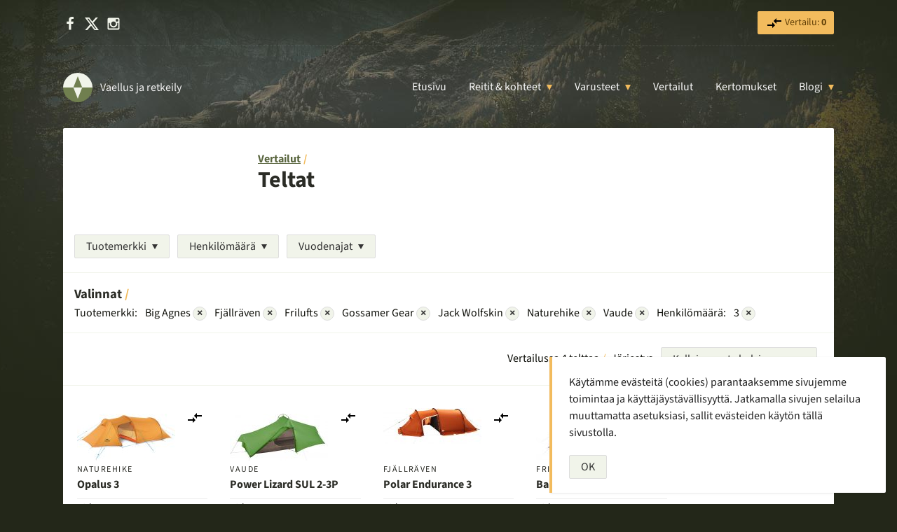

--- FILE ---
content_type: text/html; charset=UTF-8
request_url: https://vaell.us/teltta-vertailu/?product_brand%5B3%5D=big-agnes&product_brand%5B4%5D=fjallraven&product_brand%5B0%5D=frilufts&product_brand%5B1%5D=jack-wolfskin&product_brand%5B5%5D=naturehike&product_brand%5B6%5D=vaude&product_brand%5B7%5D=gossamer-gear&tent_capacity%5B1%5D=3&sort=price&order=desc
body_size: 11430
content:
<!DOCTYPE html>
<html lang="fi">
<head>
	<script>var h = document.getElementsByTagName('html')[0];h.classList.add('js');</script>
	<meta charset="UTF-8">
	<meta name="viewport" content="width=device-width, initial-scale=1">
	<meta http-equiv="x-ua-compatible" content="ie=edge">
	<title>Teltat | Vertailut | Vaellus ja retkeily</title>
<meta name='robots' content='max-image-preview:large' />
	<style>img:is([sizes="auto" i], [sizes^="auto," i]) { contain-intrinsic-size: 3000px 1500px }</style>
		<link rel="preload" href="https://vaell.us/wp-content/themes/vaellus/fonts/source-sans-3-v15-latin-regular.woff2" as="font" type="font/woff2" crossorigin>
	<link rel="preload" href="https://vaell.us/wp-content/themes/vaellus/fonts/source-sans-3-v15-latin-italic.woff2" as="font" type="font/woff2" crossorigin>
	<link rel="preload" href="https://vaell.us/wp-content/themes/vaellus/fonts/source-sans-3-v15-latin-700.woff2" as="font" type="font/woff2" crossorigin>
	<link rel='stylesheet' id='wp-block-library-css' href='https://vaell.us/wp-content/plugins/gutenberg/build/styles/block-library/style.css?ver=22.1.0' type='text/css' media='all' />
<link rel='stylesheet' id='wp-block-library-theme-css' href='https://vaell.us/wp-content/plugins/gutenberg/build/styles/block-library/theme.css?ver=22.1.0' type='text/css' media='all' />
<style id='vaellus-plugin-faq-style-inline-css' type='text/css'>
.wp-block-vaellus-plugin-faq .accordion-item{margin-bottom:1rem}.wp-block-vaellus-plugin-faq .accordion-item h2,.wp-block-vaellus-plugin-faq .accordion-item h3{margin:0}.wp-block-vaellus-plugin-faq .accordion-item .accordion__button{background:#fff;border:1px solid #eee;color:var(--tt-dark-purple);display:block;font-size:1rem;font-weight:400;letter-spacing:0;margin:0;padding:.5rem 1rem;position:relative;text-align:left;text-transform:none;touch-action:manipulation;width:100%}.wp-block-vaellus-plugin-faq .accordion-item .accordion__button:after{border-left:6px solid transparent;border-right:6px solid transparent;border-top:9px solid #000;content:"";height:0;position:absolute;right:1rem;top:.8rem;width:0}.wp-block-vaellus-plugin-faq .accordion-item .accordion__button.expanded{background:#556b2f;color:#fff}.wp-block-vaellus-plugin-faq .accordion-item .accordion__button.expanded:after{border-bottom:9px solid red;border-top:none}.wp-block-vaellus-plugin-faq .accordion-item .accordion__section{max-height:0;overflow:hidden}.wp-block-vaellus-plugin-faq .accordion-item .accordion__section.open{max-height:100vh;overflow:auto;padding:1rem 1rem 0;visibility:visible}

</style>
<style id='vaellus-plugin-faq-item-style-inline-css' type='text/css'>


</style>
<style id='global-styles-inline-css' type='text/css'>
:root{--wp--preset--aspect-ratio--square: 1;--wp--preset--aspect-ratio--4-3: 4/3;--wp--preset--aspect-ratio--3-4: 3/4;--wp--preset--aspect-ratio--3-2: 3/2;--wp--preset--aspect-ratio--2-3: 2/3;--wp--preset--aspect-ratio--16-9: 16/9;--wp--preset--aspect-ratio--9-16: 9/16;--wp--preset--color--black: #000000;--wp--preset--color--cyan-bluish-gray: #abb8c3;--wp--preset--color--white: #ffffff;--wp--preset--color--pale-pink: #f78da7;--wp--preset--color--vivid-red: #cf2e2e;--wp--preset--color--luminous-vivid-orange: #ff6900;--wp--preset--color--luminous-vivid-amber: #fcb900;--wp--preset--color--light-green-cyan: #7bdcb5;--wp--preset--color--vivid-green-cyan: #00d084;--wp--preset--color--pale-cyan-blue: #8ed1fc;--wp--preset--color--vivid-cyan-blue: #0693e3;--wp--preset--color--vivid-purple: #9b51e0;--wp--preset--color--brown: #2B2C26;--wp--preset--color--green: #707f4f;--wp--preset--color--yellow: #f2bb5d;--wp--preset--color--almost-white: #f1f4ea;--wp--preset--gradient--vivid-cyan-blue-to-vivid-purple: linear-gradient(135deg,rgb(6,147,227) 0%,rgb(155,81,224) 100%);--wp--preset--gradient--light-green-cyan-to-vivid-green-cyan: linear-gradient(135deg,rgb(122,220,180) 0%,rgb(0,208,130) 100%);--wp--preset--gradient--luminous-vivid-amber-to-luminous-vivid-orange: linear-gradient(135deg,rgb(252,185,0) 0%,rgb(255,105,0) 100%);--wp--preset--gradient--luminous-vivid-orange-to-vivid-red: linear-gradient(135deg,rgb(255,105,0) 0%,rgb(207,46,46) 100%);--wp--preset--gradient--very-light-gray-to-cyan-bluish-gray: linear-gradient(135deg,rgb(238,238,238) 0%,rgb(169,184,195) 100%);--wp--preset--gradient--cool-to-warm-spectrum: linear-gradient(135deg,rgb(74,234,220) 0%,rgb(151,120,209) 20%,rgb(207,42,186) 40%,rgb(238,44,130) 60%,rgb(251,105,98) 80%,rgb(254,248,76) 100%);--wp--preset--gradient--blush-light-purple: linear-gradient(135deg,rgb(255,206,236) 0%,rgb(152,150,240) 100%);--wp--preset--gradient--blush-bordeaux: linear-gradient(135deg,rgb(254,205,165) 0%,rgb(254,45,45) 50%,rgb(107,0,62) 100%);--wp--preset--gradient--luminous-dusk: linear-gradient(135deg,rgb(255,203,112) 0%,rgb(199,81,192) 50%,rgb(65,88,208) 100%);--wp--preset--gradient--pale-ocean: linear-gradient(135deg,rgb(255,245,203) 0%,rgb(182,227,212) 50%,rgb(51,167,181) 100%);--wp--preset--gradient--electric-grass: linear-gradient(135deg,rgb(202,248,128) 0%,rgb(113,206,126) 100%);--wp--preset--gradient--midnight: linear-gradient(135deg,rgb(2,3,129) 0%,rgb(40,116,252) 100%);--wp--preset--font-size--small: 13px;--wp--preset--font-size--medium: 20px;--wp--preset--font-size--large: 36px;--wp--preset--font-size--x-large: 42px;--wp--preset--spacing--20: 0.44rem;--wp--preset--spacing--30: 0.67rem;--wp--preset--spacing--40: 1rem;--wp--preset--spacing--50: 1.5rem;--wp--preset--spacing--60: 2.25rem;--wp--preset--spacing--70: 3.38rem;--wp--preset--spacing--80: 5.06rem;--wp--preset--shadow--natural: 6px 6px 9px rgba(0, 0, 0, 0.2);--wp--preset--shadow--deep: 12px 12px 50px rgba(0, 0, 0, 0.4);--wp--preset--shadow--sharp: 6px 6px 0px rgba(0, 0, 0, 0.2);--wp--preset--shadow--outlined: 6px 6px 0px -3px rgb(255, 255, 255), 6px 6px rgb(0, 0, 0);--wp--preset--shadow--crisp: 6px 6px 0px rgb(0, 0, 0);}:where(body) { margin: 0; }.wp-site-blocks > .alignleft { float: left; margin-right: 2em; }.wp-site-blocks > .alignright { float: right; margin-left: 2em; }.wp-site-blocks > .aligncenter { justify-content: center; margin-left: auto; margin-right: auto; }:where(.is-layout-flex){gap: 0.5em;}:where(.is-layout-grid){gap: 0.5em;}.is-layout-flow > .alignleft{float: left;margin-inline-start: 0;margin-inline-end: 2em;}.is-layout-flow > .alignright{float: right;margin-inline-start: 2em;margin-inline-end: 0;}.is-layout-flow > .aligncenter{margin-left: auto !important;margin-right: auto !important;}.is-layout-constrained > .alignleft{float: left;margin-inline-start: 0;margin-inline-end: 2em;}.is-layout-constrained > .alignright{float: right;margin-inline-start: 2em;margin-inline-end: 0;}.is-layout-constrained > .aligncenter{margin-left: auto !important;margin-right: auto !important;}.is-layout-constrained > :where(:not(.alignleft):not(.alignright):not(.alignfull)){margin-left: auto !important;margin-right: auto !important;}body .is-layout-flex{display: flex;}.is-layout-flex{flex-wrap: wrap;align-items: center;}.is-layout-flex > :is(*, div){margin: 0;}body .is-layout-grid{display: grid;}.is-layout-grid > :is(*, div){margin: 0;}body{padding-top: 0px;padding-right: 0px;padding-bottom: 0px;padding-left: 0px;}a:where(:not(.wp-element-button)){text-decoration: underline;}:root :where(.wp-element-button, .wp-block-button__link){background-color: #32373c;border-width: 0;color: #fff;font-family: inherit;font-size: inherit;font-style: inherit;font-weight: inherit;letter-spacing: inherit;line-height: inherit;padding-top: calc(0.667em + 2px);padding-right: calc(1.333em + 2px);padding-bottom: calc(0.667em + 2px);padding-left: calc(1.333em + 2px);text-decoration: none;text-transform: inherit;}.has-black-color{color: var(--wp--preset--color--black) !important;}.has-cyan-bluish-gray-color{color: var(--wp--preset--color--cyan-bluish-gray) !important;}.has-white-color{color: var(--wp--preset--color--white) !important;}.has-pale-pink-color{color: var(--wp--preset--color--pale-pink) !important;}.has-vivid-red-color{color: var(--wp--preset--color--vivid-red) !important;}.has-luminous-vivid-orange-color{color: var(--wp--preset--color--luminous-vivid-orange) !important;}.has-luminous-vivid-amber-color{color: var(--wp--preset--color--luminous-vivid-amber) !important;}.has-light-green-cyan-color{color: var(--wp--preset--color--light-green-cyan) !important;}.has-vivid-green-cyan-color{color: var(--wp--preset--color--vivid-green-cyan) !important;}.has-pale-cyan-blue-color{color: var(--wp--preset--color--pale-cyan-blue) !important;}.has-vivid-cyan-blue-color{color: var(--wp--preset--color--vivid-cyan-blue) !important;}.has-vivid-purple-color{color: var(--wp--preset--color--vivid-purple) !important;}.has-brown-color{color: var(--wp--preset--color--brown) !important;}.has-green-color{color: var(--wp--preset--color--green) !important;}.has-yellow-color{color: var(--wp--preset--color--yellow) !important;}.has-almost-white-color{color: var(--wp--preset--color--almost-white) !important;}.has-black-background-color{background-color: var(--wp--preset--color--black) !important;}.has-cyan-bluish-gray-background-color{background-color: var(--wp--preset--color--cyan-bluish-gray) !important;}.has-white-background-color{background-color: var(--wp--preset--color--white) !important;}.has-pale-pink-background-color{background-color: var(--wp--preset--color--pale-pink) !important;}.has-vivid-red-background-color{background-color: var(--wp--preset--color--vivid-red) !important;}.has-luminous-vivid-orange-background-color{background-color: var(--wp--preset--color--luminous-vivid-orange) !important;}.has-luminous-vivid-amber-background-color{background-color: var(--wp--preset--color--luminous-vivid-amber) !important;}.has-light-green-cyan-background-color{background-color: var(--wp--preset--color--light-green-cyan) !important;}.has-vivid-green-cyan-background-color{background-color: var(--wp--preset--color--vivid-green-cyan) !important;}.has-pale-cyan-blue-background-color{background-color: var(--wp--preset--color--pale-cyan-blue) !important;}.has-vivid-cyan-blue-background-color{background-color: var(--wp--preset--color--vivid-cyan-blue) !important;}.has-vivid-purple-background-color{background-color: var(--wp--preset--color--vivid-purple) !important;}.has-brown-background-color{background-color: var(--wp--preset--color--brown) !important;}.has-green-background-color{background-color: var(--wp--preset--color--green) !important;}.has-yellow-background-color{background-color: var(--wp--preset--color--yellow) !important;}.has-almost-white-background-color{background-color: var(--wp--preset--color--almost-white) !important;}.has-black-border-color{border-color: var(--wp--preset--color--black) !important;}.has-cyan-bluish-gray-border-color{border-color: var(--wp--preset--color--cyan-bluish-gray) !important;}.has-white-border-color{border-color: var(--wp--preset--color--white) !important;}.has-pale-pink-border-color{border-color: var(--wp--preset--color--pale-pink) !important;}.has-vivid-red-border-color{border-color: var(--wp--preset--color--vivid-red) !important;}.has-luminous-vivid-orange-border-color{border-color: var(--wp--preset--color--luminous-vivid-orange) !important;}.has-luminous-vivid-amber-border-color{border-color: var(--wp--preset--color--luminous-vivid-amber) !important;}.has-light-green-cyan-border-color{border-color: var(--wp--preset--color--light-green-cyan) !important;}.has-vivid-green-cyan-border-color{border-color: var(--wp--preset--color--vivid-green-cyan) !important;}.has-pale-cyan-blue-border-color{border-color: var(--wp--preset--color--pale-cyan-blue) !important;}.has-vivid-cyan-blue-border-color{border-color: var(--wp--preset--color--vivid-cyan-blue) !important;}.has-vivid-purple-border-color{border-color: var(--wp--preset--color--vivid-purple) !important;}.has-brown-border-color{border-color: var(--wp--preset--color--brown) !important;}.has-green-border-color{border-color: var(--wp--preset--color--green) !important;}.has-yellow-border-color{border-color: var(--wp--preset--color--yellow) !important;}.has-almost-white-border-color{border-color: var(--wp--preset--color--almost-white) !important;}.has-vivid-cyan-blue-to-vivid-purple-gradient-background{background: var(--wp--preset--gradient--vivid-cyan-blue-to-vivid-purple) !important;}.has-light-green-cyan-to-vivid-green-cyan-gradient-background{background: var(--wp--preset--gradient--light-green-cyan-to-vivid-green-cyan) !important;}.has-luminous-vivid-amber-to-luminous-vivid-orange-gradient-background{background: var(--wp--preset--gradient--luminous-vivid-amber-to-luminous-vivid-orange) !important;}.has-luminous-vivid-orange-to-vivid-red-gradient-background{background: var(--wp--preset--gradient--luminous-vivid-orange-to-vivid-red) !important;}.has-very-light-gray-to-cyan-bluish-gray-gradient-background{background: var(--wp--preset--gradient--very-light-gray-to-cyan-bluish-gray) !important;}.has-cool-to-warm-spectrum-gradient-background{background: var(--wp--preset--gradient--cool-to-warm-spectrum) !important;}.has-blush-light-purple-gradient-background{background: var(--wp--preset--gradient--blush-light-purple) !important;}.has-blush-bordeaux-gradient-background{background: var(--wp--preset--gradient--blush-bordeaux) !important;}.has-luminous-dusk-gradient-background{background: var(--wp--preset--gradient--luminous-dusk) !important;}.has-pale-ocean-gradient-background{background: var(--wp--preset--gradient--pale-ocean) !important;}.has-electric-grass-gradient-background{background: var(--wp--preset--gradient--electric-grass) !important;}.has-midnight-gradient-background{background: var(--wp--preset--gradient--midnight) !important;}.has-small-font-size{font-size: var(--wp--preset--font-size--small) !important;}.has-medium-font-size{font-size: var(--wp--preset--font-size--medium) !important;}.has-large-font-size{font-size: var(--wp--preset--font-size--large) !important;}.has-x-large-font-size{font-size: var(--wp--preset--font-size--x-large) !important;}
:where(.wp-block-columns.is-layout-flex){gap: 2em;}:where(.wp-block-columns.is-layout-grid){gap: 2em;}
:root :where(.wp-block-pullquote){font-size: 1.5em;line-height: 1.6;}
:where(.wp-block-post-template.is-layout-flex){gap: 1.25em;}:where(.wp-block-post-template.is-layout-grid){gap: 1.25em;}
:where(.wp-block-term-template.is-layout-flex){gap: 1.25em;}:where(.wp-block-term-template.is-layout-grid){gap: 1.25em;}
</style>
<link rel='stylesheet' id='vaellus-css' href='https://vaell.us/wp-content/themes/vaellus/style.css?ver=1757746662' type='text/css' media='all' />
<script type="text/javascript" defer src="https://vaell.us/wp-content/plugins/tt-products/js/scripts.js?ver=1692707114" id="tt-products-scripts-js"></script>
<script type="text/javascript" defer src="https://vaell.us/wp-content/themes/vaellus/js/scripts.js?ver=1756364017" id="vaellus-scripts-js"></script>
		<script async src="https://www.googletagmanager.com/gtag/js?id=G-1H46BCNY8D"></script>
			<script>
			window.dataLayer = window.dataLayer || [];
			function gtag(){dataLayer.push(arguments);}
			gtag('js', new Date());

			gtag('config', 'G-1H46BCNY8D');
		</script>
		<meta name="theme-color" content="#2a2e2f"><meta name="robots" content="noindex,follow">
<link rel="canonical" href="https://vaell.us/teltta-vertailu">
<link rel="icon" href="https://vaell.us/wp-content/uploads/cropped-site-icon-1-1-48x48.png" sizes="32x32" />
<link rel="icon" href="https://vaell.us/wp-content/uploads/cropped-site-icon-1-1-225x225.png" sizes="192x192" />
<link rel="apple-touch-icon" href="https://vaell.us/wp-content/uploads/cropped-site-icon-1-1-225x225.png" />
<meta name="msapplication-TileImage" content="https://vaell.us/wp-content/uploads/cropped-site-icon-1-1-280x280.png" />
				<style type="text/css" id="c4wp-checkout-css">
					.woocommerce-checkout .c4wp_captcha_field {
						margin-bottom: 10px;
						margin-top: 15px;
						position: relative;
						display: inline-block;
					}
				</style>
							<style type="text/css" id="c4wp-v3-lp-form-css">
				.login #login, .login #lostpasswordform {
					min-width: 350px !important;
				}
				.wpforms-field-c4wp iframe {
					width: 100% !important;
				}
			</style>
			</head>

<body class="archive tax-product_brand term-big-agnes term-108 wp-embed-responsive wp-theme-vaellus">
	
<script type="text/javascript" id="bbp-swap-no-js-body-class">
	document.body.className = document.body.className.replace( 'bbp-no-js', 'bbp-js' );
</script>


	
	
	<div class="top-bar">
		<div class="inner">
			<ul class="list-inline margin-0 social-header">
				<li><a href="https://facebook.com/vaellus" rel="me" target="_blank"><svg class="icon-white icon-small" xmlns="http://www.w3.org/2000/svg" viewBox="0 0 1792 1792"><path d="M1343 12v264h-157q-86 0-116 36t-30 108v189h293l-39 296h-254v759h-306v-759h-255v-296h255v-218q0-186 104-288.5t277-102.5q147 0 228 12z"/></svg><span class="screen-reader-text">Facebook</span></a></li>
				<li><a href="https://x.com/vaellus" rel="me" target="_blank"><svg class="icon-white icon-small" role="img" viewBox="0 0 24 24" xmlns="http://www.w3.org/2000/svg"><title>X</title><path d="M18.901 1.153h3.68l-8.04 9.19L24 22.846h-7.406l-5.8-7.584-6.638 7.584H.474l8.6-9.83L0 1.154h7.594l5.243 6.932ZM17.61 20.644h2.039L6.486 3.24H4.298Z"/></svg><span class="screen-reader-text">X</span></a></li>
				<li><a href="https://instagram.com/vaellus" rel="me" target="_blank"><svg class="icon-white icon-small" xmlns="http://www.w3.org/2000/svg" viewBox="0 0 1792 1792"><path d="M1490 1426v-648h-135q20 63 20 131 0 126-64 232.5t-174 168.5-240 62q-197 0-337-135.5t-140-327.5q0-68 20-131h-141v648q0 26 17.5 43.5t43.5 17.5h1069q25 0 43-17.5t18-43.5zm-284-533q0-124-90.5-211.5t-218.5-87.5q-127 0-217.5 87.5t-90.5 211.5 90.5 211.5 217.5 87.5q128 0 218.5-87.5t90.5-211.5zm284-360v-165q0-28-20-48.5t-49-20.5h-174q-29 0-49 20.5t-20 48.5v165q0 29 20 49t49 20h174q29 0 49-20t20-49zm174-208v1142q0 81-58 139t-139 58h-1142q-81 0-139-58t-58-139v-1142q0-81 58-139t139-58h1142q81 0 139 58t58 139z"/></svg><span class="screen-reader-text">Instagram</span></a></li>
			</ul>

			<ul class="list-inline margin-0 font-size-smallerr">
				
								<li>
					<a href="https://vaell.us/vertailu/" class="button button-small button-yellow mr-0 tt-products-comparison-page-link" rel="nofollow">
						<svg class="svg-icon" xmlns="http://www.w3.org/2000/svg" xmlns:xlink="http://www.w3.org/1999/xlink" width="24" height="24" viewBox="0 0 24 24"><defs><path id="a" d="M0 0h24v24H0V0z"/></defs><clipPath id="b"><use xlink:href="#a" overflow="visible"/></clipPath><path clip-path="url(#b)" d="M9.01 14H2v2h7.01v3L13 15l-3.99-4v3zm5.98-1v-3H22V8h-7.01V5L11 9l3.99 4z"/></svg> Vertailu: <strong class="tt-products-comparison-count">0</strong>
					</a>
				</li>
							</ul>
		</div>
	</div>

	<header>
		<div class="inner">
			<div class="branding">
				<a href="https://vaell.us/" class="logo">
					<svg class="" xmlns="http://www.w3.org/2000/svg" viewBox="0 0 100 100" width="42" height="42"><path d="M50,50 L0,50 A50,50 1 0,1 100,50 z" fill="#f1f4ea"/><path d="M50 50 100 50A50 50 1 0 1 0 50zM50 12 35 50 65 50z" fill="#707F4F"/><path fill="#f1f4ea" d="M50 88 35 50 65 50z"/></svg> <span class="logo-text">Vaellus ja retkeily</span>
				</a>
			</div>

			<nav class="navigation-main" role="navigation">
				<button type="button" class="nav-toggle" aria-expanded="false"><span class="nav-toggle-text">Valitse sivu</span></button>

				<nav class="nav-main"><ul id="menu-main" class="nav-main-ul no-js"><li class="menu-item menu-item-type-post_type menu-item-object-page menu-item-home menu-item-7830"><a href="https://vaell.us/">Etusivu</a></li><li class="menu-item menu-item-type-taxonomy menu-item-object-category menu-item-has-children menu-item-14060"><a href="https://vaell.us/aihe/reitit-ja-kohteet/">Reitit &#038; kohteet</a><ul class="sub-menu"><li class="menu-item menu-item-type-custom menu-item-object-custom menu-item-23253 sub-menu-item menu-item-has-title"><a href="https://vaell.us/aihe/reitit-ja-kohteet/" class="button button-green button-small" title="Reitit & kohteet: kaikki artikkelit">Kaikki &rarr;</a> <div class="menu-title">Suosituimmat</div></li><li class="menu-item menu-item-type-post_type menu-item-object-post menu-item-23250 sub-menu-item menu-item-has-thumbnail"><a href="https://vaell.us/abisko/"><img src="https://vaell.us/wp-content/uploads/abisko-ruotsi-scaled-96x96.jpg" width="48" height="48" alt="" class="menu-item-card-image" loading="lazy">Abisko</a></li><li class="menu-item menu-item-type-post_type menu-item-object-post menu-item-23251 sub-menu-item menu-item-has-thumbnail"><a href="https://vaell.us/halti/"><img src="https://vaell.us/wp-content/uploads/halti-tunturi-96x96.jpg" width="48" height="48" alt="" class="menu-item-card-image" loading="lazy">Halti</a></li><li class="menu-item menu-item-type-post_type menu-item-object-post menu-item-23252 sub-menu-item menu-item-has-thumbnail"><a href="https://vaell.us/kebnekaise/"><img src="https://vaell.us/wp-content/uploads/kebnekaise-1-96x96.jpg" width="48" height="48" alt="" class="menu-item-card-image" loading="lazy">Kebnekaise</a></li><li class="menu-item menu-item-type-post_type menu-item-object-post menu-item-25093 sub-menu-item menu-item-has-thumbnail"><a href="https://vaell.us/nuuksio/"><img src="https://vaell.us/wp-content/uploads/nuuksion-kansallispuisto-96x96.jpg" width="48" height="48" alt="Syksyinen kellertävä koivu saaressa Nuuksiossa" class="menu-item-card-image" loading="lazy">Nuuksio</a></li><li class="menu-item menu-item-type-post_type menu-item-object-post menu-item-26513 sub-menu-item menu-item-has-thumbnail"><a href="https://vaell.us/urho-kekkosen-kansallispuisto/"><img src="https://vaell.us/wp-content/uploads/urho-kekkosen-kansallispuisto-96x96.jpg" width="48" height="48" alt="" class="menu-item-card-image" loading="lazy">Urho Kekkosen kansallispuisto</a></li></ul></li><li class="menu-item menu-item-type-taxonomy menu-item-object-category menu-item-has-children menu-item-14059"><a href="https://vaell.us/aihe/varusteet/">Varusteet</a><ul class="sub-menu"><li class="menu-item menu-item-type-custom menu-item-object-custom menu-item-23244 sub-menu-item menu-item-has-title"><a href="https://vaell.us/aihe/varusteet/" class="button button-green button-small" title="Varusteet: kaikki artikkelit">Kaikki &rarr;</a> <div class="menu-title">Suosituimmat</div></li><li class="menu-item menu-item-type-post_type menu-item-object-post menu-item-27544 sub-menu-item menu-item-has-thumbnail"><a href="https://vaell.us/kevytuntuvatakki/"><img src="https://vaell.us/wp-content/uploads/kevytuntuvatakki-96x96.jpg" width="48" height="48" alt="Kolme eriväristä kevytuntuvatakkia" class="menu-item-card-image" loading="lazy">Paras kevytuntuvatakki? – Untuvatakit vertailussa</a></li><li class="menu-item menu-item-type-post_type menu-item-object-post menu-item-28725 sub-menu-item menu-item-has-thumbnail"><a href="https://vaell.us/nastalenkkarit/"><img src="https://vaell.us/wp-content/uploads/nastalenkkarit-96x96.jpg" width="48" height="48" alt="Kaksi paria nastalenkkareita kuvattuna ylhäältä. Toiset parien lenkkareista pohja ylöspäin." class="menu-item-card-image" loading="lazy">Parhaat nastalenkkarit ja talvijuoksukengät</a></li><li class="menu-item menu-item-type-post_type menu-item-object-post menu-item-28726 sub-menu-item menu-item-has-thumbnail"><a href="https://vaell.us/paras-otsalamppu/"><img src="https://vaell.us/wp-content/uploads/paras-otsalamppu-2022-96x96.jpg" width="48" height="48" alt="Kaksi lasta otsalamppuineen nuotion ääressä pimeässä" class="menu-item-card-image" loading="lazy">Paras otsalamppu</a></li><li class="menu-item menu-item-type-post_type menu-item-object-post menu-item-28727 sub-menu-item menu-item-has-thumbnail"><a href="https://vaell.us/paras-pyoranvalo/"><img src="https://vaell.us/wp-content/uploads/paras-pyoranvalo-96x96.jpg" width="48" height="48" alt="Pyöränvalo valaisee pimeää metsää" class="menu-item-card-image" loading="lazy">Paras pyöränvalo – Esittelyssä 8 hyvää vaihtoehtoa</a></li><li class="menu-item menu-item-type-post_type menu-item-object-post menu-item-28730 sub-menu-item menu-item-has-thumbnail"><a href="https://vaell.us/ruokatermos/"><img src="https://vaell.us/wp-content/uploads/ruokatermokset-96x96.jpg" width="48" height="48" alt="" class="menu-item-card-image" loading="lazy">Paras ruokatermos – valintaopas ja vertailu</a></li><li class="menu-item menu-item-type-post_type menu-item-object-post menu-item-28728 sub-menu-item menu-item-has-thumbnail"><a href="https://vaell.us/paras-talvimakuupussi/"><img src="https://vaell.us/wp-content/uploads/paras-talvimakuupussi-96x96.jpg" width="48" height="48" alt="" class="menu-item-card-image" loading="lazy">Paras talvimakuupussi – 10 vaihtoehtoa talvelle</a></li><li class="menu-item menu-item-type-post_type menu-item-object-post menu-item-28729 sub-menu-item menu-item-has-thumbnail"><a href="https://vaell.us/termospullo/"><img src="https://vaell.us/wp-content/uploads/paras-termospullo-96x96.jpg" width="48" height="48" alt="Kolme termospulloa vierekkäin" class="menu-item-card-image" loading="lazy">Paras termospullo – Vertailussa 10 hyvää termaria</a></li></ul></li><li class="menu-item menu-item-type-post_type_archive menu-item-object-product menu-item-7835"><a href="https://vaell.us/vertailut/">Vertailut</a></li><li class="menu-item menu-item-type-taxonomy menu-item-object-category menu-item-18320"><a href="https://vaell.us/aihe/kertomukset/">Kertomukset</a></li><li class="menu-item menu-item-type-post_type menu-item-object-page current_page_parent menu-item-has-children menu-item-13645"><a href="https://vaell.us/blogi/">Blogi</a><ul class="sub-menu"><li class="menu-item menu-item-type-custom menu-item-object-custom menu-item-27594 sub-menu-item menu-item-has-title"><a href="https://vaell.us/blogi/" class="button button-green button-small" title="Blogi: kaikki artikkelit">Kaikki &rarr;</a> <div class="menu-title">Suosituimmat</div></li><li class="menu-item menu-item-type-post_type menu-item-object-post menu-item-27598 sub-menu-item menu-item-has-thumbnail"><a href="https://vaell.us/kevytretkeily/"><img src="https://vaell.us/wp-content/uploads/kevytretkeily-varusteet-vinkit-96x96.jpg" width="48" height="48" alt="" class="menu-item-card-image" loading="lazy">Kevytretkeily – vinkit ja varusteet</a></li><li class="menu-item menu-item-type-post_type menu-item-object-post menu-item-27595 sub-menu-item menu-item-has-thumbnail"><a href="https://vaell.us/maastokartat-puhelimeen-ilmaiseksi/"><img src="https://vaell.us/wp-content/uploads/maastokartat-androidiin-96x96.jpg" width="48" height="48" alt="" class="menu-item-card-image" loading="lazy">Maastokartat puhelimeen ilmaiseksi</a></li><li class="menu-item menu-item-type-post_type menu-item-object-post menu-item-27597 sub-menu-item menu-item-has-thumbnail"><a href="https://vaell.us/suosituimmat-kansallispuistot/"><img src="https://vaell.us/wp-content/uploads/20220813_151735-96x96.jpg" width="48" height="48" alt="Maisema Punaisenhiekan päivätuvan ikkunasta kohti Pallasjärveä" class="menu-item-card-image" loading="lazy">Suosituimmat kansallispuistot – Top 5</a></li><li class="menu-item menu-item-type-post_type menu-item-object-post menu-item-27596 sub-menu-item menu-item-has-thumbnail"><a href="https://vaell.us/talvipyoraily/"><img src="https://vaell.us/wp-content/uploads/talvipyoraily-96x96.jpg" width="48" height="48" alt="Pyörä talvisessa maisemassa" class="menu-item-card-image" loading="lazy">Talvipyöräily – varusteet ja vinkit</a></li></ul></li></ul></nav>			</nav>
		</div>
	</header>


<div class="wrap wrap-white">
	<div class="section has-bottom-borderr">
		
		<div class="wrap-content">
			<a href="https://vaell.us/vertailut/" class="has-mark-after">Vertailut</a>
			
			<h1 class="mt-0">Teltat</h1>

								</div>
	</div>

	
	<div class="section section-small font-size-smallerr has-bottom-border">
		<div class="inner">
			<div class="buttons">
				
																		<div class="dropdown">
								<button type="button" class="button button-gray button-dropdown-arrow button-has-dropdown" aria-expanded="false">Tuotemerkki</button>

								<div class="dropdown-content">
																			<a href="https://vaell.us/teltta-vertailu?product_brand%5B3%5D=big-agnes&#038;product_brand%5B4%5D=fjallraven&#038;product_brand%5B0%5D=frilufts&#038;product_brand%5B1%5D=jack-wolfskin&#038;product_brand%5B5%5D=naturehike&#038;product_brand%5B6%5D=vaude&#038;product_brand%5B7%5D=gossamer-gear&#038;product_brand%5B8%5D=3f-ul-gear&#038;tent_capacity%5B1%5D=3&#038;sort=price&#038;order=desc"><span class="filter-checkbox "></span>3F UL Gear</a>
																			<a href="/teltta-vertailu/?product_brand%5B4%5D=fjallraven&#038;product_brand%5B0%5D=frilufts&#038;product_brand%5B7%5D=gossamer-gear&#038;product_brand%5B1%5D=jack-wolfskin&#038;product_brand%5B5%5D=naturehike&#038;product_brand%5B6%5D=vaude&#038;tent_capacity%5B1%5D=3&#038;sort=price&#038;order=desc"><span class="filter-checkbox active">&#x2713;</span>Big Agnes</a>
																			<a href="https://vaell.us/teltta-vertailu?product_brand%5B3%5D=big-agnes&#038;product_brand%5B4%5D=fjallraven&#038;product_brand%5B0%5D=frilufts&#038;product_brand%5B1%5D=jack-wolfskin&#038;product_brand%5B5%5D=naturehike&#038;product_brand%5B6%5D=vaude&#038;product_brand%5B7%5D=gossamer-gear&#038;product_brand%5B8%5D=durston-gear&#038;tent_capacity%5B1%5D=3&#038;sort=price&#038;order=desc"><span class="filter-checkbox "></span>Durston Gear</a>
																			<a href="/teltta-vertailu/?product_brand%5B3%5D=big-agnes&#038;product_brand%5B0%5D=frilufts&#038;product_brand%5B7%5D=gossamer-gear&#038;product_brand%5B1%5D=jack-wolfskin&#038;product_brand%5B5%5D=naturehike&#038;product_brand%5B6%5D=vaude&#038;tent_capacity%5B1%5D=3&#038;sort=price&#038;order=desc"><span class="filter-checkbox active">&#x2713;</span>Fjällräven</a>
																			<a href="/teltta-vertailu/?product_brand%5B3%5D=big-agnes&#038;product_brand%5B4%5D=fjallraven&#038;product_brand%5B7%5D=gossamer-gear&#038;product_brand%5B1%5D=jack-wolfskin&#038;product_brand%5B5%5D=naturehike&#038;product_brand%5B6%5D=vaude&#038;tent_capacity%5B1%5D=3&#038;sort=price&#038;order=desc"><span class="filter-checkbox active">&#x2713;</span>Frilufts</a>
																			<a href="/teltta-vertailu/?product_brand%5B3%5D=big-agnes&#038;product_brand%5B4%5D=fjallraven&#038;product_brand%5B0%5D=frilufts&#038;product_brand%5B1%5D=jack-wolfskin&#038;product_brand%5B5%5D=naturehike&#038;product_brand%5B6%5D=vaude&#038;tent_capacity%5B1%5D=3&#038;sort=price&#038;order=desc"><span class="filter-checkbox active">&#x2713;</span>Gossamer Gear</a>
																			<a href="https://vaell.us/teltta-vertailu?product_brand%5B3%5D=big-agnes&#038;product_brand%5B4%5D=fjallraven&#038;product_brand%5B0%5D=frilufts&#038;product_brand%5B1%5D=jack-wolfskin&#038;product_brand%5B5%5D=naturehike&#038;product_brand%5B6%5D=vaude&#038;product_brand%5B7%5D=gossamer-gear&#038;product_brand%5B8%5D=halti&#038;tent_capacity%5B1%5D=3&#038;sort=price&#038;order=desc"><span class="filter-checkbox "></span>Halti</a>
																			<a href="https://vaell.us/teltta-vertailu?product_brand%5B3%5D=big-agnes&#038;product_brand%5B4%5D=fjallraven&#038;product_brand%5B0%5D=frilufts&#038;product_brand%5B1%5D=jack-wolfskin&#038;product_brand%5B5%5D=naturehike&#038;product_brand%5B6%5D=vaude&#038;product_brand%5B7%5D=gossamer-gear&#038;product_brand%5B8%5D=helsport&#038;tent_capacity%5B1%5D=3&#038;sort=price&#038;order=desc"><span class="filter-checkbox "></span>Helsport</a>
																			<a href="https://vaell.us/teltta-vertailu?product_brand%5B3%5D=big-agnes&#038;product_brand%5B4%5D=fjallraven&#038;product_brand%5B0%5D=frilufts&#038;product_brand%5B1%5D=jack-wolfskin&#038;product_brand%5B5%5D=naturehike&#038;product_brand%5B6%5D=vaude&#038;product_brand%5B7%5D=gossamer-gear&#038;product_brand%5B8%5D=hilleberg&#038;tent_capacity%5B1%5D=3&#038;sort=price&#038;order=desc"><span class="filter-checkbox "></span>Hilleberg</a>
																			<a href="https://vaell.us/teltta-vertailu?product_brand%5B3%5D=big-agnes&#038;product_brand%5B4%5D=fjallraven&#038;product_brand%5B0%5D=frilufts&#038;product_brand%5B1%5D=jack-wolfskin&#038;product_brand%5B5%5D=naturehike&#038;product_brand%5B6%5D=vaude&#038;product_brand%5B7%5D=gossamer-gear&#038;product_brand%5B8%5D=hyperlite-mountain-gear&#038;tent_capacity%5B1%5D=3&#038;sort=price&#038;order=desc"><span class="filter-checkbox "></span>Hyperlite Mountain Gear</a>
																			<a href="/teltta-vertailu/?product_brand%5B3%5D=big-agnes&#038;product_brand%5B4%5D=fjallraven&#038;product_brand%5B0%5D=frilufts&#038;product_brand%5B7%5D=gossamer-gear&#038;product_brand%5B5%5D=naturehike&#038;product_brand%5B6%5D=vaude&#038;tent_capacity%5B1%5D=3&#038;sort=price&#038;order=desc"><span class="filter-checkbox active">&#x2713;</span>Jack Wolfskin</a>
																			<a href="https://vaell.us/teltta-vertailu?product_brand%5B3%5D=big-agnes&#038;product_brand%5B4%5D=fjallraven&#038;product_brand%5B0%5D=frilufts&#038;product_brand%5B1%5D=jack-wolfskin&#038;product_brand%5B5%5D=naturehike&#038;product_brand%5B6%5D=vaude&#038;product_brand%5B7%5D=gossamer-gear&#038;product_brand%5B8%5D=marmot&#038;tent_capacity%5B1%5D=3&#038;sort=price&#038;order=desc"><span class="filter-checkbox "></span>Marmot</a>
																			<a href="https://vaell.us/teltta-vertailu?product_brand%5B3%5D=big-agnes&#038;product_brand%5B4%5D=fjallraven&#038;product_brand%5B0%5D=frilufts&#038;product_brand%5B1%5D=jack-wolfskin&#038;product_brand%5B5%5D=naturehike&#038;product_brand%5B6%5D=vaude&#038;product_brand%5B7%5D=gossamer-gear&#038;product_brand%5B8%5D=msr&#038;tent_capacity%5B1%5D=3&#038;sort=price&#038;order=desc"><span class="filter-checkbox "></span>MSR</a>
																			<a href="/teltta-vertailu/?product_brand%5B3%5D=big-agnes&#038;product_brand%5B4%5D=fjallraven&#038;product_brand%5B0%5D=frilufts&#038;product_brand%5B7%5D=gossamer-gear&#038;product_brand%5B1%5D=jack-wolfskin&#038;product_brand%5B6%5D=vaude&#038;tent_capacity%5B1%5D=3&#038;sort=price&#038;order=desc"><span class="filter-checkbox active">&#x2713;</span>Naturehike</a>
																			<a href="https://vaell.us/teltta-vertailu?product_brand%5B3%5D=big-agnes&#038;product_brand%5B4%5D=fjallraven&#038;product_brand%5B0%5D=frilufts&#038;product_brand%5B1%5D=jack-wolfskin&#038;product_brand%5B5%5D=naturehike&#038;product_brand%5B6%5D=vaude&#038;product_brand%5B7%5D=gossamer-gear&#038;product_brand%5B8%5D=six-moon-designs&#038;tent_capacity%5B1%5D=3&#038;sort=price&#038;order=desc"><span class="filter-checkbox "></span>Six Moon Designs</a>
																			<a href="https://vaell.us/teltta-vertailu?product_brand%5B3%5D=big-agnes&#038;product_brand%5B4%5D=fjallraven&#038;product_brand%5B0%5D=frilufts&#038;product_brand%5B1%5D=jack-wolfskin&#038;product_brand%5B5%5D=naturehike&#038;product_brand%5B6%5D=vaude&#038;product_brand%5B7%5D=gossamer-gear&#038;product_brand%5B8%5D=terra-nova&#038;tent_capacity%5B1%5D=3&#038;sort=price&#038;order=desc"><span class="filter-checkbox "></span>Terra Nova</a>
																			<a href="https://vaell.us/teltta-vertailu?product_brand%5B3%5D=big-agnes&#038;product_brand%5B4%5D=fjallraven&#038;product_brand%5B0%5D=frilufts&#038;product_brand%5B1%5D=jack-wolfskin&#038;product_brand%5B5%5D=naturehike&#038;product_brand%5B6%5D=vaude&#038;product_brand%5B7%5D=gossamer-gear&#038;product_brand%5B8%5D=trimm&#038;tent_capacity%5B1%5D=3&#038;sort=price&#038;order=desc"><span class="filter-checkbox "></span>Trimm</a>
																			<a href="/teltta-vertailu/?product_brand%5B3%5D=big-agnes&#038;product_brand%5B4%5D=fjallraven&#038;product_brand%5B0%5D=frilufts&#038;product_brand%5B7%5D=gossamer-gear&#038;product_brand%5B1%5D=jack-wolfskin&#038;product_brand%5B5%5D=naturehike&#038;tent_capacity%5B1%5D=3&#038;sort=price&#038;order=desc"><span class="filter-checkbox active">&#x2713;</span>Vaude</a>
																	</div>
							</div>
											
				
																		<div class="dropdown">
								<button type="button" class="button button-gray button-dropdown-arrow button-has-dropdown" aria-expanded="false">Henkilömäärä</button>

								<div class="dropdown-content">
																			<a href="/teltta-vertailu/?product_brand%5B3%5D=big-agnes&#038;product_brand%5B4%5D=fjallraven&#038;product_brand%5B0%5D=frilufts&#038;product_brand%5B1%5D=jack-wolfskin&#038;product_brand%5B5%5D=naturehike&#038;product_brand%5B6%5D=vaude&#038;product_brand%5B7%5D=gossamer-gear&#038;tent_capacity%5B1%5D=1&#038;tent_capacity%5B0%5D=3&#038;sort=price&#038;order=desc"><span class="filter-checkbox "></span>1</a>
																			<a href="/teltta-vertailu/?product_brand%5B3%5D=big-agnes&#038;product_brand%5B4%5D=fjallraven&#038;product_brand%5B0%5D=frilufts&#038;product_brand%5B1%5D=jack-wolfskin&#038;product_brand%5B5%5D=naturehike&#038;product_brand%5B6%5D=vaude&#038;product_brand%5B7%5D=gossamer-gear&#038;tent_capacity%5B1%5D=2&#038;tent_capacity%5B0%5D=3&#038;sort=price&#038;order=desc"><span class="filter-checkbox "></span>2</a>
																			<a href="/teltta-vertailu/?product_brand%5B3%5D=big-agnes&#038;product_brand%5B4%5D=fjallraven&#038;product_brand%5B0%5D=frilufts&#038;product_brand%5B1%5D=jack-wolfskin&#038;product_brand%5B5%5D=naturehike&#038;product_brand%5B6%5D=vaude&#038;product_brand%5B7%5D=gossamer-gear&#038;sort=price&#038;order=desc"><span class="filter-checkbox active">&#x2713;</span>3</a>
																			<a href="/teltta-vertailu/?product_brand%5B3%5D=big-agnes&#038;product_brand%5B4%5D=fjallraven&#038;product_brand%5B0%5D=frilufts&#038;product_brand%5B1%5D=jack-wolfskin&#038;product_brand%5B5%5D=naturehike&#038;product_brand%5B6%5D=vaude&#038;product_brand%5B7%5D=gossamer-gear&#038;tent_capacity%5B0%5D=3&#038;tent_capacity%5B1%5D=4&#038;sort=price&#038;order=desc"><span class="filter-checkbox "></span>4</a>
																	</div>
							</div>
											
				
																		<div class="dropdown">
								<button type="button" class="button button-gray button-dropdown-arrow button-has-dropdown" aria-expanded="false">Vuodenajat</button>

								<div class="dropdown-content">
																			<a href="/teltta-vertailu/?product_brand%5B3%5D=big-agnes&#038;product_brand%5B4%5D=fjallraven&#038;product_brand%5B0%5D=frilufts&#038;product_brand%5B1%5D=jack-wolfskin&#038;product_brand%5B5%5D=naturehike&#038;product_brand%5B6%5D=vaude&#038;product_brand%5B7%5D=gossamer-gear&#038;tent_capacity%5B1%5D=3&#038;sort=price&#038;order=desc&#038;tent_season%5B0%5D=3"><span class="filter-checkbox "></span>3 vuodenajan</a>
																			<a href="/teltta-vertailu/?product_brand%5B3%5D=big-agnes&#038;product_brand%5B4%5D=fjallraven&#038;product_brand%5B0%5D=frilufts&#038;product_brand%5B1%5D=jack-wolfskin&#038;product_brand%5B5%5D=naturehike&#038;product_brand%5B6%5D=vaude&#038;product_brand%5B7%5D=gossamer-gear&#038;tent_capacity%5B1%5D=3&#038;sort=price&#038;order=desc&#038;tent_season%5B0%5D=4"><span class="filter-checkbox "></span>4 vuodenajan</a>
																	</div>
							</div>
											
							</div>
		</div>
	</div>

	
	<div class="section section-small font-size-smallerr has-bottom-border">
		<div class="inner">
			<h3 class="has-mark-after">Valinnat</h3>
							<span class="mr-05">Tuotemerkki:</span>

									Big Agnes					<a href="/teltta-vertailu/?tent_capacity%5B1%5D=3&#038;sort=price&#038;order=desc&#038;product_brand%5B4%5D=fjallraven&#038;product_brand%5B0%5D=frilufts&#038;product_brand%5B1%5D=jack-wolfskin&#038;product_brand%5B5%5D=naturehike&#038;product_brand%5B6%5D=vaude&#038;product_brand%5B7%5D=gossamer-gear" class="buttonn mr-05" title="Poista rajaus: [Tuotemerkki: Big Agnes]" rel="nofollow"><span class="button-icon">&times;</span></a>
									Fjällräven					<a href="/teltta-vertailu/?tent_capacity%5B1%5D=3&#038;sort=price&#038;order=desc&#038;product_brand%5B3%5D=big-agnes&#038;product_brand%5B0%5D=frilufts&#038;product_brand%5B1%5D=jack-wolfskin&#038;product_brand%5B5%5D=naturehike&#038;product_brand%5B6%5D=vaude&#038;product_brand%5B7%5D=gossamer-gear" class="buttonn mr-05" title="Poista rajaus: [Tuotemerkki: Fjällräven]" rel="nofollow"><span class="button-icon">&times;</span></a>
									Frilufts					<a href="/teltta-vertailu/?tent_capacity%5B1%5D=3&#038;sort=price&#038;order=desc&#038;product_brand%5B3%5D=big-agnes&#038;product_brand%5B4%5D=fjallraven&#038;product_brand%5B1%5D=jack-wolfskin&#038;product_brand%5B5%5D=naturehike&#038;product_brand%5B6%5D=vaude&#038;product_brand%5B7%5D=gossamer-gear" class="buttonn mr-05" title="Poista rajaus: [Tuotemerkki: Frilufts]" rel="nofollow"><span class="button-icon">&times;</span></a>
									Gossamer Gear					<a href="/teltta-vertailu/?tent_capacity%5B1%5D=3&#038;sort=price&#038;order=desc&#038;product_brand%5B3%5D=big-agnes&#038;product_brand%5B4%5D=fjallraven&#038;product_brand%5B0%5D=frilufts&#038;product_brand%5B1%5D=jack-wolfskin&#038;product_brand%5B5%5D=naturehike&#038;product_brand%5B6%5D=vaude" class="buttonn mr-05" title="Poista rajaus: [Tuotemerkki: Gossamer Gear]" rel="nofollow"><span class="button-icon">&times;</span></a>
									Jack Wolfskin					<a href="/teltta-vertailu/?tent_capacity%5B1%5D=3&#038;sort=price&#038;order=desc&#038;product_brand%5B3%5D=big-agnes&#038;product_brand%5B4%5D=fjallraven&#038;product_brand%5B0%5D=frilufts&#038;product_brand%5B5%5D=naturehike&#038;product_brand%5B6%5D=vaude&#038;product_brand%5B7%5D=gossamer-gear" class="buttonn mr-05" title="Poista rajaus: [Tuotemerkki: Jack Wolfskin]" rel="nofollow"><span class="button-icon">&times;</span></a>
									Naturehike					<a href="/teltta-vertailu/?tent_capacity%5B1%5D=3&#038;sort=price&#038;order=desc&#038;product_brand%5B3%5D=big-agnes&#038;product_brand%5B4%5D=fjallraven&#038;product_brand%5B0%5D=frilufts&#038;product_brand%5B1%5D=jack-wolfskin&#038;product_brand%5B6%5D=vaude&#038;product_brand%5B7%5D=gossamer-gear" class="buttonn mr-05" title="Poista rajaus: [Tuotemerkki: Naturehike]" rel="nofollow"><span class="button-icon">&times;</span></a>
									Vaude					<a href="/teltta-vertailu/?tent_capacity%5B1%5D=3&#038;sort=price&#038;order=desc&#038;product_brand%5B3%5D=big-agnes&#038;product_brand%5B4%5D=fjallraven&#038;product_brand%5B0%5D=frilufts&#038;product_brand%5B1%5D=jack-wolfskin&#038;product_brand%5B5%5D=naturehike&#038;product_brand%5B7%5D=gossamer-gear" class="buttonn mr-05" title="Poista rajaus: [Tuotemerkki: Vaude]" rel="nofollow"><span class="button-icon">&times;</span></a>
											<span class="mr-05">Henkilömäärä:</span>

									3					<a href="/teltta-vertailu/?product_brand%5B3%5D=big-agnes&#038;product_brand%5B4%5D=fjallraven&#038;product_brand%5B0%5D=frilufts&#038;product_brand%5B1%5D=jack-wolfskin&#038;product_brand%5B5%5D=naturehike&#038;product_brand%5B6%5D=vaude&#038;product_brand%5B7%5D=gossamer-gear&#038;sort=price&#038;order=desc" class="buttonn mr-05" title="Poista rajaus: [Henkilömäärä: 3]" rel="nofollow"><span class="button-icon">&times;</span></a>
									</div>
	</div>

	
	<div class="section section-small has-bottom-border">
		<div class="inner text-align-right">
						<span class="has-mark-after">Vertailussa 4  telttaa</span>

			
							<span class="mr-05">Järjestys</span>

				<div class="dropdown">
					<button type="button" class="button button-dropdown-arrow button-has-dropdown" aria-haspopup="true" aria-controls="dropdown-menu" aria-expanded="false" data-toggle="dropdown">Kalleimmasta halvimpaan</button>

					<div class="dropdown-content">
						
							
							<a href="/teltta-vertailu/?product_brand%5B3%5D=big-agnes&#038;product_brand%5B4%5D=fjallraven&#038;product_brand%5B0%5D=frilufts&#038;product_brand%5B1%5D=jack-wolfskin&#038;product_brand%5B5%5D=naturehike&#038;product_brand%5B6%5D=vaude&#038;product_brand%5B7%5D=gossamer-gear&#038;tent_capacity%5B1%5D=3&#038;sort=title&#038;order=asc" class="" rel="nofollow">Nimi: A - Ö</a>
						
							
							<a href="/teltta-vertailu/?product_brand%5B3%5D=big-agnes&#038;product_brand%5B4%5D=fjallraven&#038;product_brand%5B0%5D=frilufts&#038;product_brand%5B1%5D=jack-wolfskin&#038;product_brand%5B5%5D=naturehike&#038;product_brand%5B6%5D=vaude&#038;product_brand%5B7%5D=gossamer-gear&#038;tent_capacity%5B1%5D=3&#038;sort=title&#038;order=desc" class="" rel="nofollow">Nimi: Ö - A</a>
						
							
							<a href="/teltta-vertailu/?product_brand%5B3%5D=big-agnes&#038;product_brand%5B4%5D=fjallraven&#038;product_brand%5B0%5D=frilufts&#038;product_brand%5B1%5D=jack-wolfskin&#038;product_brand%5B5%5D=naturehike&#038;product_brand%5B6%5D=vaude&#038;product_brand%5B7%5D=gossamer-gear&#038;tent_capacity%5B1%5D=3&#038;sort=price&#038;order=asc" class="" rel="nofollow">Halvimmasta kalleimpaan</a>
						
							
							<a href="/teltta-vertailu/?product_brand%5B3%5D=big-agnes&#038;product_brand%5B4%5D=fjallraven&#038;product_brand%5B0%5D=frilufts&#038;product_brand%5B1%5D=jack-wolfskin&#038;product_brand%5B5%5D=naturehike&#038;product_brand%5B6%5D=vaude&#038;product_brand%5B7%5D=gossamer-gear&#038;tent_capacity%5B1%5D=3&#038;sort=price&#038;order=desc" class="active" rel="nofollow">Kalleimmasta halvimpaan</a>
						
							
							<a href="/teltta-vertailu/?product_brand%5B3%5D=big-agnes&#038;product_brand%5B4%5D=fjallraven&#038;product_brand%5B0%5D=frilufts&#038;product_brand%5B1%5D=jack-wolfskin&#038;product_brand%5B5%5D=naturehike&#038;product_brand%5B6%5D=vaude&#038;product_brand%5B7%5D=gossamer-gear&#038;tent_capacity%5B1%5D=3&#038;sort=weight&#038;order=asc" class="" rel="nofollow">Kevyin</a>
						
							
							<a href="/teltta-vertailu/?product_brand%5B3%5D=big-agnes&#038;product_brand%5B4%5D=fjallraven&#038;product_brand%5B0%5D=frilufts&#038;product_brand%5B1%5D=jack-wolfskin&#038;product_brand%5B5%5D=naturehike&#038;product_brand%5B6%5D=vaude&#038;product_brand%5B7%5D=gossamer-gear&#038;tent_capacity%5B1%5D=3&#038;sort=weight&#038;order=desc" class="" rel="nofollow">Painavin</a>
											</div>
				</div>
			
			
		</div>
	</div>

	<div class="section">
		<div class="inner">
							
				<div class="columns is-multiline is-mobile">
																	<div class="column is-half-mobile is-one-quarter-tablet is-one-fifth-desktop">
							
<a class="card-product" href="https://vaell.us/tuote/naturehike-opalus-3/">
	<div class="card-product-image">
		<img width="140" height="67" src="https://vaell.us/wp-content/uploads/naturehike-opalus-3-e1633513136191-140x67.jpg" class="attachment-img-140 size-img-140 wp-post-image" alt="Naturehike Opalus 3" decoding="async" srcset="https://vaell.us/wp-content/uploads/naturehike-opalus-3-e1633513136191-140x67.jpg 140w, https://vaell.us/wp-content/uploads/naturehike-opalus-3-e1633513136191-80x38.jpg 80w, https://vaell.us/wp-content/uploads/naturehike-opalus-3-e1633513136191-160x76.jpg 160w, https://vaell.us/wp-content/uploads/naturehike-opalus-3-e1633513136191-120x57.jpg 120w, https://vaell.us/wp-content/uploads/naturehike-opalus-3-e1633513136191-280x133.jpg 280w, https://vaell.us/wp-content/uploads/naturehike-opalus-3-e1633513136191-240x114.jpg 240w" sizes="(max-width: 140px) 100vw, 140px" />	</div>

	<div class="card-product-content">
							
		
					<h4 class="card-product-title"><span>Naturehike</span> Opalus 3</h4>
			</div>

	<div class="card-product-details">
		
			<ul class="is-striped is-table font-size-smaller">
			<li>3 hengen</li><li>4 vuodenajan</li><li>3600 g</li>
		</ul>
			</div>

	<div class="card-product-price text-align-right">
													&nbsp;
		
		<div><small class="text-color-gray">
							&nbsp;
					</small></div>
	</div>

		<div class="card-product-controls">
		

	<button class="button-transparent tt-products-compare-toggle" data-post-name="naturehike-opalus-3" title="Lisää vertailuun"><svg class="svg-icon" xmlns="http://www.w3.org/2000/svg" xmlns:xlink="http://www.w3.org/1999/xlink" width="24" height="24" viewBox="0 0 24 24"><defs><path id="a" d="M0 0h24v24H0V0z"/></defs><clipPath id="b"><use xlink:href="#a" overflow="visible"/></clipPath><path clip-path="url(#b)" d="M9.01 14H2v2h7.01v3L13 15l-3.99-4v3zm5.98-1v-3H22V8h-7.01V5L11 9l3.99 4z"/></svg><span class="screen-reader-text">Lisää vertailuun</span></button>

	</div>
	</a>
						</div>
																	<div class="column is-half-mobile is-one-quarter-tablet is-one-fifth-desktop">
							
<a class="card-product" href="https://vaell.us/tuote/vaude-power-lizard-sul-2-3p/">
	<div class="card-product-image">
		<img width="140" height="67" src="https://vaell.us/wp-content/uploads/vaude-power-lizard-sul-2-3p-140x67.jpg" class="attachment-img-140 size-img-140 wp-post-image" alt="Vaude Power Lizard SUL 2-3P" decoding="async" srcset="https://vaell.us/wp-content/uploads/vaude-power-lizard-sul-2-3p-140x67.jpg 140w, https://vaell.us/wp-content/uploads/vaude-power-lizard-sul-2-3p-80x38.jpg 80w, https://vaell.us/wp-content/uploads/vaude-power-lizard-sul-2-3p-160x76.jpg 160w, https://vaell.us/wp-content/uploads/vaude-power-lizard-sul-2-3p-120x57.jpg 120w, https://vaell.us/wp-content/uploads/vaude-power-lizard-sul-2-3p-280x133.jpg 280w, https://vaell.us/wp-content/uploads/vaude-power-lizard-sul-2-3p-240x114.jpg 240w" sizes="(max-width: 140px) 100vw, 140px" />	</div>

	<div class="card-product-content">
							
		
					<h4 class="card-product-title"><span>Vaude</span> Power Lizard SUL 2-3P</h4>
			</div>

	<div class="card-product-details">
		
			<ul class="is-striped is-table font-size-smaller">
			<li>3 hengen</li><li>3 vuodenajan</li><li>1500 g</li>
		</ul>
			</div>

	<div class="card-product-price text-align-right">
													&nbsp;
		
		<div><small class="text-color-gray">
							&nbsp;
					</small></div>
	</div>

		<div class="card-product-controls">
		

	<button class="button-transparent tt-products-compare-toggle" data-post-name="vaude-power-lizard-sul-2-3p" title="Lisää vertailuun"><svg class="svg-icon" xmlns="http://www.w3.org/2000/svg" xmlns:xlink="http://www.w3.org/1999/xlink" width="24" height="24" viewBox="0 0 24 24"><defs><path id="a" d="M0 0h24v24H0V0z"/></defs><clipPath id="b"><use xlink:href="#a" overflow="visible"/></clipPath><path clip-path="url(#b)" d="M9.01 14H2v2h7.01v3L13 15l-3.99-4v3zm5.98-1v-3H22V8h-7.01V5L11 9l3.99 4z"/></svg><span class="screen-reader-text">Lisää vertailuun</span></button>

	</div>
	</a>
						</div>
																	<div class="column is-half-mobile is-one-quarter-tablet is-one-fifth-desktop">
							
<a class="card-product" href="https://vaell.us/tuote/fjallraven-polar-endurance-3/">
	<div class="card-product-image">
		<img width="140" height="51" src="https://vaell.us/wp-content/uploads/fjallraven-polar-endurance-3-1484901211-8367-140x51.jpg" class="attachment-img-140 size-img-140 wp-post-image" alt="Fjällräven Polar Endurance 3" decoding="async" srcset="https://vaell.us/wp-content/uploads/fjallraven-polar-endurance-3-1484901211-8367-140x51.jpg 140w, https://vaell.us/wp-content/uploads/fjallraven-polar-endurance-3-1484901211-8367-80x29.jpg 80w, https://vaell.us/wp-content/uploads/fjallraven-polar-endurance-3-1484901211-8367-160x59.jpg 160w, https://vaell.us/wp-content/uploads/fjallraven-polar-endurance-3-1484901211-8367-120x44.jpg 120w, https://vaell.us/wp-content/uploads/fjallraven-polar-endurance-3-1484901211-8367-280x102.jpg 280w, https://vaell.us/wp-content/uploads/fjallraven-polar-endurance-3-1484901211-8367-240x88.jpg 240w" sizes="(max-width: 140px) 100vw, 140px" />	</div>

	<div class="card-product-content">
					
	<div class="star-rating " style="width:0px;" title="Arvio: 0">
		<svg class="icon-stars icon-yellow" xmlns="http://www.w3.org/2000/svg" viewBox="0 0 70 18" width="70" height="18"><path d="M6 11.3 9.71 14 8.29 9.64 12 7H7.45L6 2.5 4.55 7H0L3.71 9.64 2.29 14ZM20 11.3 23.71 14 22.29 9.64 26 7H21.45L20 2.5 18.55 7H14L17.71 9.64 16.29 14ZM34 11.3 37.71 14 36.29 9.64 40 7H35.45L34 2.5 32.55 7H28L31.71 9.64 30.29 14ZM48 11.3 51.71 14 50.29 9.64 54 7H49.45L48 2.5 46.55 7H42L45.71 9.64 44.29 14ZM62 11.3 65.71 14 64.29 9.64 68 7H63.45L62 2.5 60.55 7H56L59.71 9.64 58.29 14Z"/></svg>	</div>

			
		
					<h4 class="card-product-title"><span>Fjällräven</span> Polar Endurance 3</h4>
			</div>

	<div class="card-product-details">
		
			<ul class="is-striped is-table font-size-smaller">
			<li>3 hengen</li><li>4 vuodenajan</li><li>5440 g</li>
		</ul>
			</div>

	<div class="card-product-price text-align-right">
													Alkaen 1659,00&euro;		
		<div><small class="text-color-gray">
											1 kauppa					</small></div>
	</div>

		<div class="card-product-controls">
		

	<button class="button-transparent tt-products-compare-toggle" data-post-name="fjallraven-polar-endurance-3" title="Lisää vertailuun"><svg class="svg-icon" xmlns="http://www.w3.org/2000/svg" xmlns:xlink="http://www.w3.org/1999/xlink" width="24" height="24" viewBox="0 0 24 24"><defs><path id="a" d="M0 0h24v24H0V0z"/></defs><clipPath id="b"><use xlink:href="#a" overflow="visible"/></clipPath><path clip-path="url(#b)" d="M9.01 14H2v2h7.01v3L13 15l-3.99-4v3zm5.98-1v-3H22V8h-7.01V5L11 9l3.99 4z"/></svg><span class="screen-reader-text">Lisää vertailuun</span></button>

	</div>
	</a>
						</div>
																	<div class="column is-half-mobile is-one-quarter-tablet is-one-fifth-desktop">
							
<a class="card-product" href="https://vaell.us/tuote/frilufts-barry-3/">
	<div class="card-product-image">
		<img width="140" height="57" src="https://vaell.us/wp-content/uploads/frilufts-barry-3-140x57.jpg" class="attachment-img-140 size-img-140 wp-post-image" alt="Frilufts Barry 3" decoding="async" loading="lazy" srcset="https://vaell.us/wp-content/uploads/frilufts-barry-3-140x57.jpg 140w, https://vaell.us/wp-content/uploads/frilufts-barry-3-80x33.jpg 80w, https://vaell.us/wp-content/uploads/frilufts-barry-3-160x66.jpg 160w, https://vaell.us/wp-content/uploads/frilufts-barry-3-120x49.jpg 120w, https://vaell.us/wp-content/uploads/frilufts-barry-3-280x115.jpg 280w, https://vaell.us/wp-content/uploads/frilufts-barry-3-240x98.jpg 240w" sizes="auto, (max-width: 140px) 100vw, 140px" />	</div>

	<div class="card-product-content">
							
		
					<h4 class="card-product-title"><span>Frilufts</span> Barry 3</h4>
			</div>

	<div class="card-product-details">
		
			<ul class="is-striped is-table font-size-smaller">
			<li>3 hengen</li><li>3 vuodenajan</li><li>5300 g</li>
		</ul>
			</div>

	<div class="card-product-price text-align-right">
													Alkaen 129,95&euro;		
		<div><small class="text-color-gray">
											1 kauppa					</small></div>
	</div>

		<div class="card-product-controls">
		

	<button class="button-transparent tt-products-compare-toggle" data-post-name="frilufts-barry-3" title="Lisää vertailuun"><svg class="svg-icon" xmlns="http://www.w3.org/2000/svg" xmlns:xlink="http://www.w3.org/1999/xlink" width="24" height="24" viewBox="0 0 24 24"><defs><path id="a" d="M0 0h24v24H0V0z"/></defs><clipPath id="b"><use xlink:href="#a" overflow="visible"/></clipPath><path clip-path="url(#b)" d="M9.01 14H2v2h7.01v3L13 15l-3.99-4v3zm5.98-1v-3H22V8h-7.01V5L11 9l3.99 4z"/></svg><span class="screen-reader-text">Lisää vertailuun</span></button>

	</div>
	</a>
						</div>
									</div>

			
			
					</div>
	</div>

	<div class="section has-top-border">
		<div class="inner">
			<div class="columns is-multiline is-mobile">
																									<div class="column is-half-mobile is-one-third-tablet is-one-fifth-desktopp">
							
<a href="https://vaell.us/iso-teltta/" class="card-article">
	<div class="card-article-media">
		<img width="360" height="240" src="https://vaell.us/wp-content/uploads/iso-teltta-360x240.jpg" class="attachment-img-360x240 size-img-360x240 wp-post-image" alt="Iso teltta pystytettynä metsän reunaan" decoding="async" loading="lazy" />
			</div>

	<div class="card-article-content">
		<h3 class="card-article-title">Iso teltta</h3>

					<p>Iso teltta voi toimia perheen majoitteena automatkoilla tai vaelluksen perusleirissä majoitteena. Katso vinkkimme erilaisista isoista teltoista.</p>
		
				
					<svg class="svg-icon icon-small icon-yellow" xmlns="http://www.w3.org/2000/svg" viewBox="0 0 24 24" fill="black" width="20" height="20"><path d="M0 0h24v24H0V0z" fill="none"/><path d="M4 16h14.83L20 17.17V4H4v12zM6 6h12v2H6V6zm0 3h12v2H6V9zm0 3h12v2H6v-2z" opacity=".3"/><path d="M20 2H4c-1.1 0-2 .9-2 2v12c0 1.1.9 2 2 2h14l4 4V4c0-1.1-.9-2-2-2zm0 2v13.17L18.83 16H4V4h16zM6 12h12v2H6zm0-3h12v2H6zm0-3h12v2H6z"/></svg> <span class="text-color-gray">Ei kommentteja</span>			</div>
</a>
						</div>
																	<div class="column is-half-mobile is-one-third-tablet is-one-fifth-desktopp">
							
<a href="https://vaell.us/kevyt-teltta/" class="card-article">
	<div class="card-article-media">
		<img width="360" height="240" src="https://vaell.us/wp-content/uploads/kevyt-teltta-360x240.jpg" class="attachment-img-360x240 size-img-360x240 wp-post-image" alt="Kolme kevyttä telttaa vuoristomaisemassa" decoding="async" loading="lazy" srcset="https://vaell.us/wp-content/uploads/kevyt-teltta-360x240.jpg 360w, https://vaell.us/wp-content/uploads/kevyt-teltta-300x200.jpg 300w, https://vaell.us/wp-content/uploads/kevyt-teltta-80x53.jpg 80w, https://vaell.us/wp-content/uploads/kevyt-teltta-160x107.jpg 160w, https://vaell.us/wp-content/uploads/kevyt-teltta-120x80.jpg 120w, https://vaell.us/wp-content/uploads/kevyt-teltta-140x93.jpg 140w, https://vaell.us/wp-content/uploads/kevyt-teltta-280x187.jpg 280w, https://vaell.us/wp-content/uploads/kevyt-teltta-240x160.jpg 240w, https://vaell.us/wp-content/uploads/kevyt-teltta-320x213.jpg 320w" sizes="auto, (max-width: 360px) 100vw, 360px" />
			</div>

	<div class="card-article-content">
		<h3 class="card-article-title">Kevyt teltta</h3>

					<p>Kevyt teltta on itsestään selvä valinta kevytretkeilijän reppuun. Kevyestä ja pieneksi pakkautuvasta teltasta hyötyy myös retkipyöräilijä.</p>
		
				
					<svg class="svg-icon icon-small icon-yellow" xmlns="http://www.w3.org/2000/svg" viewBox="0 0 24 24" fill="black" width="20" height="20"><path d="M0 0h24v24H0V0z" fill="none"/><path d="M4 16h14.83L20 17.17V4H4v12zM6 6h12v2H6V6zm0 3h12v2H6V9zm0 3h12v2H6v-2z" opacity=".3"/><path d="M20 2H4c-1.1 0-2 .9-2 2v12c0 1.1.9 2 2 2h14l4 4V4c0-1.1-.9-2-2-2zm0 2v13.17L18.83 16H4V4h16zM6 12h12v2H6zm0-3h12v2H6zm0-3h12v2H6z"/></svg> <span class="text-color-gray">Ei kommentteja</span>			</div>
</a>
						</div>
																	<div class="column is-half-mobile is-one-third-tablet is-one-fifth-desktopp">
							
<a href="https://vaell.us/paras-talviteltta/" class="card-article">
	<div class="card-article-media">
		<img width="360" height="240" src="https://vaell.us/wp-content/uploads/paras-talviteltta-360x240.jpg" class="attachment-img-360x240 size-img-360x240 wp-post-image" alt="" decoding="async" loading="lazy" />
			</div>

	<div class="card-article-content">
		<h3 class="card-article-title">Paras talviteltta</h3>

					<p>Talvi voi laittaa teltan kovalle koetukselle. Mitä pitää ottaa huomioon talvitelttaa ostaessa? Entä mikä voisi olla paras talviteltta?</p>
		
				
					<svg class="svg-icon icon-small icon-yellow" xmlns="http://www.w3.org/2000/svg" viewBox="0 0 24 24" fill="black" width="20" height="20"><path d="M0 0h24v24H0V0z" fill="none"/><path d="M4 16h14.83L20 17.17V4H4v12zM6 6h12v2H6V6zm0 3h12v2H6V9zm0 3h12v2H6v-2z" opacity=".3"/><path d="M20 2H4c-1.1 0-2 .9-2 2v12c0 1.1.9 2 2 2h14l4 4V4c0-1.1-.9-2-2-2zm0 2v13.17L18.83 16H4V4h16zM6 12h12v2H6zm0-3h12v2H6zm0-3h12v2H6z"/></svg> <span class="text-color-gray">Ei kommentteja</span>			</div>
</a>
						</div>
																	<div class="column is-half-mobile is-one-third-tablet is-one-fifth-desktopp">
							
<a href="https://vaell.us/talvitelttailu/" class="card-article">
	<div class="card-article-media">
		<img width="360" height="240" src="https://vaell.us/wp-content/uploads/talvitelttailu-360x240.jpg" class="attachment-img-360x240 size-img-360x240 wp-post-image" alt="" decoding="async" loading="lazy" />
			</div>

	<div class="card-article-content">
		<h3 class="card-article-title">Talvitelttailu</h3>

					<p>Telttailu talvella vaatii olosuhteisiin sopivien varusteiden lisäksi taitoa ja tietoa talvisissa olosuhteissa toimimiseen. Lue vinkkimme talvitelttailuun.</p>
		
				
					<svg class="svg-icon icon-small icon-yellow" xmlns="http://www.w3.org/2000/svg" viewBox="0 0 24 24" fill="black" width="20" height="20"><path d="M0 0h24v24H0V0z" fill="none"/><path d="M4 16h14.83L20 17.17V4H4v12zM6 6h12v2H6V6zm0 3h12v2H6V9zm0 3h12v2H6v-2z" opacity=".3"/><path d="M20 2H4c-1.1 0-2 .9-2 2v12c0 1.1.9 2 2 2h14l4 4V4c0-1.1-.9-2-2-2zm0 2v13.17L18.83 16H4V4h16zM6 12h12v2H6zm0-3h12v2H6zm0-3h12v2H6z"/></svg> 2 kommenttia			</div>
</a>
						</div>
																	<div class="column is-half-mobile is-one-third-tablet is-one-fifth-desktopp">
							
<a href="https://vaell.us/teltan-valinta/" class="card-article">
	<div class="card-article-media">
		<img width="360" height="240" src="https://vaell.us/wp-content/uploads/teltta-1-360x240.jpg" class="attachment-img-360x240 size-img-360x240 wp-post-image" alt="" decoding="async" loading="lazy" />
			</div>

	<div class="card-article-content">
		<h3 class="card-article-title">Teltan valinta &#8211; minkälainen on hyvä teltta?</h3>

					<p>Minkälainen on hyvä teltta? Teltan valinta vaellukselle voi olla hankalaa. Lue vinkkimme vaellusteltan valintaan.</p>
		
				
					<svg class="svg-icon icon-small icon-yellow" xmlns="http://www.w3.org/2000/svg" viewBox="0 0 24 24" fill="black" width="20" height="20"><path d="M0 0h24v24H0V0z" fill="none"/><path d="M4 16h14.83L20 17.17V4H4v12zM6 6h12v2H6V6zm0 3h12v2H6V9zm0 3h12v2H6v-2z" opacity=".3"/><path d="M20 2H4c-1.1 0-2 .9-2 2v12c0 1.1.9 2 2 2h14l4 4V4c0-1.1-.9-2-2-2zm0 2v13.17L18.83 16H4V4h16zM6 12h12v2H6zm0-3h12v2H6zm0-3h12v2H6z"/></svg> <span class="text-color-gray">Ei kommentteja</span>			</div>
</a>
						</div>
																	<div class="column is-half-mobile is-one-third-tablet is-one-fifth-desktopp">
							
<a href="https://vaell.us/paras-yhden-hengen-teltta-vaellukselle/" class="card-article">
	<div class="card-article-media">
		<img width="360" height="240" src="https://vaell.us/wp-content/uploads/paras-yhden-hengen-teltta-vaellukselle-scaled-360x240.jpg" class="attachment-img-360x240 size-img-360x240 wp-post-image" alt="" decoding="async" loading="lazy" />
			</div>

	<div class="card-article-content">
		<h3 class="card-article-title">Yhden hengen teltta &#8211; vertailussa 7 telttaa</h3>

					<p>Haussa paras yhden hengen teltta vaellukselle? Katso esittelymme 7 hyvästä vaihtoehdosta.</p>
		
				
					<svg class="svg-icon icon-small icon-yellow" xmlns="http://www.w3.org/2000/svg" viewBox="0 0 24 24" fill="black" width="20" height="20"><path d="M0 0h24v24H0V0z" fill="none"/><path d="M4 16h14.83L20 17.17V4H4v12zM6 6h12v2H6V6zm0 3h12v2H6V9zm0 3h12v2H6v-2z" opacity=".3"/><path d="M20 2H4c-1.1 0-2 .9-2 2v12c0 1.1.9 2 2 2h14l4 4V4c0-1.1-.9-2-2-2zm0 2v13.17L18.83 16H4V4h16zM6 12h12v2H6zm0-3h12v2H6zm0-3h12v2H6z"/></svg> <span class="text-color-gray">Ei kommentteja</span>			</div>
</a>
						</div>
													
				<div class="column is-half-mobile is-one-third-tablet is-one-fifth-desktopp">
					
	
	
		<div class="card-article">
			
							<div class="card-article-media">
					<img src="https://vaell.us/wp-content/themes/vaellus/images/placeholder-360x240-photo.jpg" width="360" height="240" loading="lazy" alt="Kolme retkeilijää nousevat rinnettä ylös">
				</div>
			
			<div class="card-article-content">
				<h3 class="card-article-title">Muut vertailut</h3>

				<p>Katso myös muut vertailumme. Sivuilta löydät vinkkejä varusteiden vertailuun, sekä linkit varusteiden valintaoppaisiin.</p>

				<ul class="card-article-link-list">
																	<li><a href="https://vaell.us/lumikenka-vertailu/">Lumikenkä vertailu</a></li>
																	<li><a href="https://vaell.us/makuualusta-vertailu/">Makuualusta vertailu</a></li>
																	<li><a href="https://vaell.us/makuupussi-vertailu/">Makuupussi vertailu</a></li>
																	<li><a href="https://vaell.us/otsalamppu-vertailu/">Otsalamppu vertailu</a></li>
																	<li><a href="https://vaell.us/retkikeitin-vertailu/">Retkikeitin vertailu</a></li>
																	<li><a href="https://vaell.us/rinkka-vertailu/">Rinkka vertailu</a></li>
																	<li><a href="https://vaell.us/teltta-vertailu/">Teltta vertailu</a></li>
																	<li><a href="https://vaell.us/vedenpuhdistin-vertailu/">Vedenpuhdistin vertailu</a></li>
									</ul>
			</div>
		</div>

						</div>

							</div>
		</div>
	</div>

			<div id="custom_html-22" class="widget_text widget widget_custom_html has-text-centered mt-2 mb-2"><div class="textwidget custom-html-widget"><!-- BEGIN BELBOON - PERFORMANCE MARKETING NETWORK -->
<a href="https://luna.r.lafamo.com/ts/i5534887/tsc?typ=r&amp;amc=con.blbn.489835.478261.CRTG-L0K1ji&amp;smc1=va-trekkinn-after" target="_blank" rel="nofollow noopener">
<img src="https://luna.r.lafamo.com/ts/i5534887/tsv?amc=con.blbn.489835.478261.CRTG-L0K1ji&amp;smc1=va-trekkinn-after&amp;gdpr=${GDPR}&amp;gdpr_consent=${GDPR_CONSENT_946}" border="0" width="167" height="45" alt="Trekkinn">
</a>
<!-- END BELBOON - PERFORMANCE MARKETING NETWORK --></div></div>	</div>


<footer>
	<div class="inner">
		<ul class="social-footer">
			<li><a href="https://facebook.com/vaellus" rel="me"><svg class="icon-white icon-medium" xmlns="http://www.w3.org/2000/svg" viewBox="0 0 1792 1792"><path d="M1343 12v264h-157q-86 0-116 36t-30 108v189h293l-39 296h-254v759h-306v-759h-255v-296h255v-218q0-186 104-288.5t277-102.5q147 0 228 12z"/></svg><span class="screen-reader-text">Facebook</span></a></li>
			<li><a href="https://x.com/vaellus" rel="me"><svg class="icon-white icon-medium" role="img" viewBox="0 0 24 24" xmlns="http://www.w3.org/2000/svg"><title>X</title><path d="M18.901 1.153h3.68l-8.04 9.19L24 22.846h-7.406l-5.8-7.584-6.638 7.584H.474l8.6-9.83L0 1.154h7.594l5.243 6.932ZM17.61 20.644h2.039L6.486 3.24H4.298Z"/></svg><span class="screen-reader-text">X</span></a></li>
			<li><a href="https://instagram.com/vaellus" rel="me"><svg class="icon-white icon-medium" xmlns="http://www.w3.org/2000/svg" viewBox="0 0 1792 1792"><path d="M1490 1426v-648h-135q20 63 20 131 0 126-64 232.5t-174 168.5-240 62q-197 0-337-135.5t-140-327.5q0-68 20-131h-141v648q0 26 17.5 43.5t43.5 17.5h1069q25 0 43-17.5t18-43.5zm-284-533q0-124-90.5-211.5t-218.5-87.5q-127 0-217.5 87.5t-90.5 211.5 90.5 211.5 217.5 87.5q128 0 218.5-87.5t90.5-211.5zm284-360v-165q0-28-20-48.5t-49-20.5h-174q-29 0-49 20.5t-20 48.5v165q0 29 20 49t49 20h174q29 0 49-20t20-49zm174-208v1142q0 81-58 139t-139 58h-1142q-81 0-139-58t-58-139v-1142q0-81 58-139t139-58h1142q81 0 139 58t58 139z"/></svg><span class="screen-reader-text">Instagram</span></a></li>
		</ul>

		<nav class="nav-footer"><ul id="menu-footer" class=""><li><a href="https://vaell.us/keskustelu/">Keskustelu</a></li><li><a href="https://vaell.us/palaute/">Palaute</a></li><li><a rel="privacy-policy" href="https://vaell.us/tietosuoja/">Tietosuoja</a></li><li><a href="https://vaell.us/mainostaminen/">Mainostaminen ja yhteistyö</a></li></ul></nav>
		<p class="copyright">Copyright &copy; 2007&mdash;2026 <a href="https://tuomastolppi.com/" rel="me" title="WordPress-verkkosivut ammattitaidolla">Tuomas Tolppi</a> <span>/</span> Vaellus ja retkeily
		</p>
	</div>
</footer>


<script type="speculationrules">
{"prefetch":[{"source":"document","where":{"and":[{"href_matches":"\/*"},{"not":{"href_matches":["\/wp-*.php","\/wp-admin\/*","\/wp-content\/uploads\/*","\/wp-content\/*","\/wp-content\/plugins\/*","\/wp-content\/themes\/vaellus\/*","\/*\\?(.+)"]}},{"not":{"selector_matches":"a[rel~=\"nofollow\"]"}},{"not":{"selector_matches":".no-prefetch, .no-prefetch a"}}]},"eagerness":"conservative"}]}
</script>
	<div class="cookie-consent cookie-consent-hidden">
		<p>Käytämme evästeitä (cookies) parantaaksemme sivujemme toimintaa ja käyttäjäystävällisyyttä. Jatkamalla sivujen selailua muuttamatta asetuksiasi, sallit evästeiden käytön tällä sivustolla.</p>

		<p><button type="button" class="button" onclick="this.parentNode.parentNode.style.display = 'none';">OK</button></p>
	</div>
	
</body>
</html>
